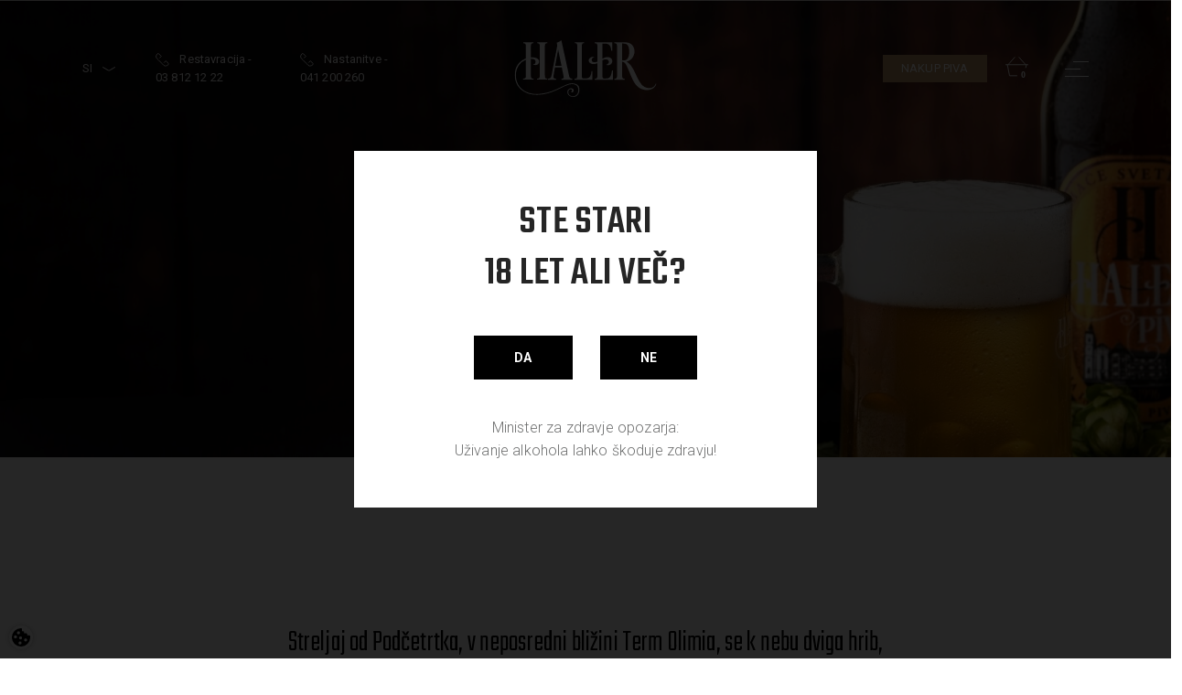

--- FILE ---
content_type: text/html; charset=utf-8
request_url: https://www.haler.si/o-domaciji
body_size: 63566
content:

<!DOCTYPE html>
<html lang="si">
<head>
  	<meta http-equiv="X-UA-Compatible" content="IE=edge">
    <meta charset="utf-8">
    <meta name="viewport" content="width=device-width, initial-scale=1.0">
	


	<!-- Site title -->
	<title>O domačiji | Domačija Haler Olimje</title>

	<!-- Meta data -->
	<meta name="keywords" content="domačija Haler, pivovarna haler, Haler, izlet v Podčetrtek">
	<meta name="description" content="Turistična ponudba domačije Haler, z lastno pivovarno in svojimi nastanitvenimi kapacitetami ter odlično kuhinjo, so pravi razlogi za izlet v Olimje blizu Podčetrka.">
	<link rel="canonical" href="https://www.haler.si/o-domaciji" />

	<!-- OG -->
	<meta property="og:site_name" content="O domačiji | Domačija Haler Olimje">
	<meta property="og:type" content="article">
	<meta property="og:url" content="https://www.haler.si/o-domaciji">
	<meta property="og:title" content="O domačiji">
	<meta property="fb:app_id" content="">
	<meta property="og:description" content="Turistična ponudba domačije Haler, z lastno pivovarno in svojimi nastanitvenimi kapacitetami ter odlično kuhinjo, so pravi razlogi za izlet v Olimje blizu Podčetrka.">
	<meta property="og:image" content="https://www.haler.si/assets/img/share.png">
	<meta property="og:image:type" content="image/png">

	<meta name="keywords" content="domačija Haler, pivovarna haler, Haler, izlet v Podčetrtek">
  	<meta name="description" content="Turistična ponudba domačije Haler, z lastno pivovarno in svojimi nastanitvenimi kapacitetami ter odlično kuhinjo, so pravi razlogi za izlet v Olimje blizu Podčetrka.">
	
	<meta http-equiv="x-dns-prefetch-control" content="on">
	<link rel="dns-prefetch" href="https://cdnjs.cloudflare.com/">
	<link rel="dns-prefetch" href="https://maps.googleapis.com/">
	
    <link rel="apple-touch-icon" sizes="180x180" href="/assets/img/favicon/favicon.svg">
	<link rel="icon" type="image/png" sizes="32x32" href="/assets/img/favicon/favicon.svg">
	<link rel="icon" type="image/png" sizes="16x16" href="/assets/img/favicon/favicon.png">
	
	
	<link rel="shortcut icon" href="assets/img/favicon.ico" type="image/x-icon">
	<link rel="icon" href="/assets/img/favicon.ico" type="image/x-icon">
	
	
	<script>
	  window.dataLayer = window.dataLayer || [];
	  function gtag(){dataLayer.push(arguments);}
	  gtag('consent', 'default', {
		'ad_storage': 'denied', // advertising
		'ad_user_data': 'denied', // advertising
		'ad_personalization': 'denied', // advertising
		'personalization_storage': 'denied',// advertising
		'analytics_storage': 'denied' //analytics
	  });
	</script>

	<!-- Global site tag (gtag.js) - Google Analytics -->
	<script async src="https://www.googletagmanager.com/gtag/js?id=G-QQDD84B835"></script>
	<script>
		window.dataLayer = window.dataLayer || [];
		function gtag(){dataLayer.push(arguments);}
		gtag('js', new Date());

		gtag('config', 'G-QQDD84B835');
	</script>
	
	
	<!-- CSS -->
	<link href="/assets/css/main.min.css" rel="stylesheet" />
	<script type="text/javascript" src="https://ajax.googleapis.com/ajax/libs/jquery/3.3.1/jquery.min.js"></script>
</head>
<body>
		

<!-- Template: Header -->

<header>
	<div class="navbar 
		" 
		id="navbar">
		<ul class="navbar-nav d-lg-flex d-none">
			<li class="nav-item" style="min-width:60px;">
				<span class="nav-link nav-link-lang ps-0">
					
						SI
					
					<img src="/assets/img/icons/ci-dropdown-lang.svg" alt="Izberite jezik" class="ms-1" />
					<ul class="lang-menu" style="min-width: 60px;">
						
								<li><a href="/en/our-homestead">English</a></li>
							
								<li><a href="/it/sull-agriturismo">Italian</a></li>
							
								<li><a href="/de/uber-uns">German</a></li>
							
					</ul>
				</span>
			</li>
			<li class="nav-item">
				<a class="nav-link" href="tel:00386 3 812 12 22">
					<img src="/assets/img/icons/ci-phone.svg" alt="00386 3 812 12 22" class="me-1"/>
					Restavracija - 03 812 12 22
				</a>
			</li>
			<li class="nav-item">
				<a class="nav-link"  href="tel:00386 41 200 260">
					<img src="/assets/img/icons/ci-phone.svg" alt="00386 41 200 260" class="me-1"/>
						Nastanitve - 041 200 260
				</a>
			</li>
		</ul>
		<div class="position-relative h-100 overflow-hidden">
			<div class="nav-brand nav-brand-primary">
				
				<a href="/" aria-label="Haler">
					<svg xmlns="http://www.w3.org/2000/svg" width="154.793" height="61.226" viewBox="0 0 154.793 61.226">
						<g id="Group_3314" data-name="Group 3314" transform="translate(-890.336 -48.8)">
							<g id="Group_3313" data-name="Group 3313" transform="translate(890.336 48.8)">
								<path id="Path_2385" data-name="Path 2385" d="M9.461,87.312c2.421,0,2.727,1.151,2.727,3.447v12.717c0,.347-.144.3-.413.419a20.213,20.213,0,0,0-6.258,3.949,17.982,17.982,0,0,0-1.783,2.016,16.753,16.753,0,0,0-2.59,4.772,22.156,22.156,0,0,0,.59,15.606,16.328,16.328,0,0,0,3.191,5A20.392,20.392,0,0,0,7.8,137.946a22.43,22.43,0,0,0,5.285,3.024,23.4,23.4,0,0,0,4.151,1.306,33.978,33.978,0,0,0,8,.663c6.293,0,13.9-2.1,19.644-4.677l8.341-3.882c2.281-1.143,6.093-2.97,9.367-2.97,3.663,0,6.76,2.076,6.76,5.823,0,2.161-.165,4.035-1.746,5.62a6.065,6.065,0,0,1-7.642.463c-2.288-1.824-1.965-6.32,1.087-6.32a1.332,1.332,0,0,1,1.141,2.213c-.25.289-.457.244-.786.4.955,1.429,2.965.706,2.965-1.664,0-1.041-1.419-2.021-2.491-2.021a3.905,3.905,0,0,0-3.324,1.186,4.272,4.272,0,0,0-.71,1.071,5.025,5.025,0,0,0,.713,4.877c2.222,2.73,7.63,3.1,10.046.2a10.292,10.292,0,0,0,1.341-2.1A9.642,9.642,0,0,0,70.647,137a6.057,6.057,0,0,0-4.2-5.775c-4.685-1.88-9.756.5-13.7,2.449-.348.171-.722.3-1.071.471l-7.391,3.409a55.461,55.461,0,0,1-9.119,3.1C29.842,141.76,24.509,142.7,19,141.7a22.794,22.794,0,0,1-6.3-1.89,18.7,18.7,0,0,1-4.99-3.2,19.367,19.367,0,0,1-2.587-2.756A21.844,21.844,0,0,1,3.1,130.42l-.783-1.948a21.5,21.5,0,0,1-.04-12.946,16.8,16.8,0,0,1,4.607-7.148l.969-.813c.181-.135.307-.2.494-.336l3.845-2.089v11.291c0,1.836.058,3.766,0,5.59-.077,2.582-.275,3.444-2.968,3.444v1.069H20.489c0-1.216.182-.931-1.036-1.1a2.079,2.079,0,0,1-1.078-.465c-1.118-1.086-.732-6.806-.732-8.538V104.071c.945.455,5.1-.318,5.1,3.21a2.46,2.46,0,0,1-2.727,2.615c.917,1.372,4.123,1.244,5.592-.1a3.86,3.86,0,0,0,1.048-3.109c0-2.931-4.672-4.16-7.114-4.16h-1.9c0-1.911-.244-12.656.279-13.983.413-1.045,1.345-1.231,2.45-1.231V86.243H9.461Z" transform="translate(0 -84.048)" fill="#fff" fill-rule="evenodd"/>
								<path id="Path_2386" data-name="Path 2386" d="M19.929,87.312c2.336,0,2.727.838,2.727,3.447,0,3.628.207,32.1-.213,33.423s-1.579,1.283-2.751,1.283v1.069H30.956v-1.069c-1.18,0-2.276-.1-2.565-1.47-.1-.486-.03-1.129-.112-1.67-.139-.918-.051-27.811-.051-31.091,0-3.005.2-3.922,2.727-3.922,0-.765.105-1.069-.356-1.069H19.929Z" transform="translate(4.71 -84.048)" fill="#fff" fill-rule="evenodd"/>
								<path id="Path_2387" data-name="Path 2387" d="M37.113,112.153H44.1L40.378,94.6Zm-7.761,14.924h8.672v-1.1c-3.757,0-2.835-2.493-2.331-5.03l1.232-7.213h7.45a8.846,8.846,0,0,0,.316,1.765c.129.664.235,1.05.367,1.714l1.4,6.932c.071,1.675-.88,1.833-2.45,1.833v1.1H55.734v-1.1c-2.285,0-3.026-1.311-3.41-3.193l-1.207-5.524c-.86-3.656-1.584-7.239-2.4-10.942L43.886,84.471a14.891,14.891,0,0,1-5.008,2.694,19.18,19.18,0,0,0,.461,2.6C39.5,90.9,36.288,106.454,36,107.906l-2.5,12.916c-.3,1.5-.5,3.418-1.667,4.451a4,4,0,0,1-2.476.7Z" transform="translate(7.021 -84.471)" fill="#fff" fill-rule="evenodd"/>
								<path id="Path_2388" data-name="Path 2388" d="M94.165,86.268h5.552c3.506.2,6.93,1.143,8.871,4.875a11.266,11.266,0,0,1,.322,9.31c-.119.291-.315.788-.466,1.083-1.281,2.486-4.47,5.264-7.255,5.5l.332.263c3.9,2.777,4.82,4.641,7.191,8.544.271.447.456.889.689,1.337,2.687,5.174,4.443,10.076,7.961,14.456,2.723,3.39,7.692,5.113,11.653,3.529a6.877,6.877,0,0,0,1.32-.7l.843-.708a9.259,9.259,0,0,0,1.8-2.732h.833a8.947,8.947,0,0,1-1.7,3.066c-.9,1.115-.54.542-1.183,1.2a6.147,6.147,0,0,1-1.3.96,10.414,10.414,0,0,1-5.145,1.575h-2.179c-.473-.03-.954-.079-1.434-.147a16.026,16.026,0,0,1-5.975-2.244,17.87,17.87,0,0,1-4.649-4.648c-2.445-3.472-4.514-8.706-6.089-12.63l-2.2-4.952c-1.087-2.353-2.623-5.926-5.636-5.926v10.143c0,1.5-.214,6.259.357,7.279a2.012,2.012,0,0,0,1.566.954c.341.195.488.126.929.126v.948H87.855l0-.928.735-.146a2,2,0,0,0,1.72-1c.639-1.181.4-6.26.4-7.713,0-3.041.125-25.939-.048-27.159-.146-1.037-.071-1.433-.748-1.994a3.369,3.369,0,0,0-2.179-.441V86.268h6.429Zm4.405,19.57H96.307V87.582c2.926,0,4.787.176,6.193,2.144,2.087,2.921,1.955,10.185.288,13.182-.895,1.607-2.13,2.931-4.218,2.931" transform="translate(20.985 -84.041)" fill="#fff" fill-rule="evenodd"/>
								<path id="Path_2389" data-name="Path 2389" d="M70.84,102.736c.128-.062.125-.047.25-.1.1-.047.121.047.169-.087.014-.038.057-.03.083-.048a4.327,4.327,0,0,0-6.086,2.673v1.31a3.956,3.956,0,0,0,.322.945c1.265,2.612,5.268,2.709,7.879,1.86a5.238,5.238,0,0,1,1.2-.343c0,4.59.1,10.051-.12,14.557a2.514,2.514,0,0,1-.742,1.762,3.467,3.467,0,0,1-2.114.387v1.074h20V116.585h-.953l-.238.668c-.152.38-.259,1.545-.366,2.062-.463,2.253-1.348,5.019-3.755,5.782a18.692,18.692,0,0,1-4.446.307c-.8-.058-1.31-.181-1.548-.836-.333-.917-.124-16.491-.124-18.968a2.79,2.79,0,0,0,.68-.273c1.71-.734,4.293-1,5.6.418,1.218,1.315.809,3.917-2.237,4.628.917,1.255,5.674.938,6.485-2.808a4.263,4.263,0,0,0-.415-3.037c-1.456-2.586-5.4-2.724-7.772-1.709-.419.18-.781.361-1.213.574s-.735.446-1.131.656V87.7c2.207,0,4.337-.276,6.154.632,1.679.84,2.359,2.244,2.91,4.124a12.5,12.5,0,0,1,.377,1.891c.164,1.264-.16,1.109,1.274,1.109V86.268H71.685v1.074c2.409,0,2.793.529,2.97,2.751.134,1.683.006,3.972.006,5.721v11.456c-1.276.3-4.526,1.136-5.673-.4a2.551,2.551,0,0,1,1.851-4.135" transform="translate(15.609 -84.041)" fill="#fff" fill-rule="evenodd"/>
								<path id="Path_2390" data-name="Path 2390" d="M52.978,87.245c1.487,0,2.6.252,2.6,2.171v33.975c0,2.3-1.482,2.171-2.815,2.171v1.084H72.253v-9.335h-.974a14.859,14.859,0,0,1-1.444,5.5c-1.516,2.865-4.644,2.424-7.761,2.424-1.253,0-1.409-1.416-1.409-2.388V90.936a10.849,10.849,0,0,1,.249-2.573c.359-1.036,1.2-1.118,2.134-1.118v-.976H52.978Z" transform="translate(12.62 -84.04)" fill="#fff" fill-rule="evenodd"/>
							</g>
						</g>
					</svg>

					<!-- <img src="/assets/img/logo.svg" alt="Domačija Haler" class="svg"/> -->
				</a>
				
			</div>
			<div class="nav-brand nav-brand-secondary">
				
				<a href="/" aria-label="Haler">
					<svg id="Group_3315" data-name="Group 3315" xmlns="http://www.w3.org/2000/svg" width="65.809" height="63.835" viewBox="0 0 65.809 63.835">
						<g id="Group_3309" data-name="Group 3309">
							<path id="Path_2328" data-name="Path 2328" d="M34.647,25.429c2.256,0,2.54,1.124,2.54,3.366v12.42c0,.338-.133.289-.385.409a18.726,18.726,0,0,0-5.829,3.857,17.21,17.21,0,0,0-1.661,1.969A16.6,16.6,0,0,0,26.9,52.111a22.6,22.6,0,0,0,.55,15.24,16,16,0,0,0,2.973,4.885A19.3,19.3,0,0,0,33.1,74.878a20.667,20.667,0,0,0,4.923,2.952,21.032,21.032,0,0,0,3.867,1.276,30.245,30.245,0,0,0,7.448.647c5.861,0,12.945-2.052,18.3-4.567l7.77-3.791c2.125-1.116,5.676-2.9,8.726-2.9,3.413,0,6.3,2.027,6.3,5.688,0,2.11-.153,3.94-1.626,5.488a5.452,5.452,0,0,1-7.119.452c-2.13-1.781-1.83-6.172,1.013-6.172a1.3,1.3,0,0,1,1.062,2.162c-.233.282-.425.238-.731.392.89,1.4,2.761.69,2.761-1.625,0-1.016-1.322-1.973-2.319-1.973a3.547,3.547,0,0,0-3.1,1.157,4.224,4.224,0,0,0-.661,1.047,5.1,5.1,0,0,0,.663,4.761c2.07,2.667,7.107,3.027,9.359.2a10.136,10.136,0,0,0,1.248-2.055,9.8,9.8,0,0,0,.661-4.065,5.893,5.893,0,0,0-3.912-5.639c-4.364-1.835-9.088.488-12.766,2.391-.325.167-.672.292-1,.461L67.083,74.49a49.967,49.967,0,0,1-8.495,3.029c-4.958,1.084-9.925,2-15.059,1.024A20.494,20.494,0,0,1,37.664,76.7a17.3,17.3,0,0,1-4.649-3.124,18.612,18.612,0,0,1-2.41-2.69,21.465,21.465,0,0,1-1.888-3.356l-.73-1.9a21.968,21.968,0,0,1-.037-12.643A16.508,16.508,0,0,1,32.243,46l.9-.793c.168-.134.287-.2.461-.329l3.581-2.04V53.868c0,1.794.055,3.678,0,5.459-.071,2.522-.256,3.362-2.765,3.362v1.045H44.92c0-1.187.169-.91-.966-1.075a1.9,1.9,0,0,1-1-.454c-1.041-1.059-.681-6.646-.681-8.337V41.8c.881.444,4.75-.311,4.75,3.134a2.345,2.345,0,0,1-2.541,2.554c.854,1.34,3.841,1.214,5.209-.1a3.878,3.878,0,0,0,.977-3.036c0-2.863-4.352-4.063-6.627-4.063H42.268c0-1.867-.229-12.359.26-13.656.384-1.02,1.252-1.2,2.281-1.2V24.384H34.647Z" transform="translate(-25.834 -24.384)" fill="#fff" fill-rule="evenodd"/>
							<path id="Path_2329" data-name="Path 2329" d="M61.345,25.429c2.175,0,2.54.818,2.54,3.366,0,3.544.193,31.347-.2,32.642s-1.471,1.253-2.563,1.253v1.045H71.618V62.689c-1.1,0-2.122-.1-2.39-1.436-.095-.473-.028-1.1-.1-1.631-.129-.9-.047-27.16-.047-30.364,0-2.935.184-3.83,2.541-3.83,0-.747.1-1.045-.332-1.045H61.345Z" transform="translate(-38.393 -24.384)" fill="#fff" fill-rule="evenodd"/>
							<path id="Path_2333" data-name="Path 2333" d="M96.688,118.627c.083-.07.043.071.071-.2a.886.886,0,0,0-.028-.3c-.079-.142-.325-.089-.526-.089.177.106.254.07.483.069Z" transform="translate(-50.878 -54.792)" fill="#fff" fill-rule="evenodd"/>
							<path id="Path_2334" data-name="Path 2334" d="M85.623,111.062l.124-.364h.5c-.07-.093.064-.042-.186-.074-.01,0-.29.009-.3.011-.133.048-.137.143-.137.426" transform="translate(-47.112 -52.387)" fill="#fff" fill-rule="evenodd"/>
							<path id="Path_2335" data-name="Path 2335" d="M87.793,118.631v-.506l.383-.08h-.445a1.059,1.059,0,0,0,.061.585" transform="translate(-47.86 -54.797)" fill="#fff" fill-rule="evenodd"/>
							<path id="Path_2338" data-name="Path 2338" d="M69.762,99.494h.316l-.055-.13c-.014.01-.036.005-.043.026-.024.073-.035.022-.088.047s-.064.023-.13.057" transform="translate(-41.467 -48.73)" fill="#fff" fill-rule="evenodd"/>
						</g>
					</svg>

					<!-- <img src="/assets/img/logo-small.svg" alt="Domačija Haler"/> -->
				</a>
				
			</div>
		</div>
		<ul class="navbar-nav navbar-nav-right justify-content-end">
			<li class="nav-item">
				<a class="nav-link btn btn-brand" style="white-space: nowrap;" href="https://pivovarna.haler.si">
					Nakup piva
				</a>
			</li>
			

<li class="nav-item" id="basket-blink">
	<a class="nav-link" href="/trgovina/kosarica" aria-label="Košarica">
		<svg xmlns="http://www.w3.org/2000/svg" width="25.503" height="26.371" viewBox="0 0 25.503 26.371">
			<g id="Group_615" data-name="Group 615" transform="translate(-1763.5 -67.629)">
				<text id="_5" data-name="5" transform="translate(1781 91)" fill="#fff" font-size="10px" font-family="OpenSans-Semibold, Open Sans" font-weight="600" letter-spacing="0.1em"><tspan x="0" y="0">0</tspan></text>
				<path id="Path_356" data-name="Path 356" d="M24.224,15.4l.646-3.23m-21.208,0L6.092,24.419h8.16M11.8,4,4.478,12.168M16.7,4l7.351,8.168M2,12.168H26.5" transform="translate(1762 64.335)" fill="none" stroke="#fff" stroke-linecap="round" stroke-linejoin="round" stroke-width="1"/>
			</g>
		</svg>
	</a>
</li>

			<li class="nav-item">
				<span class="nav-link hamburger-item pe-0" id="hamburger-item">
					<button aria-label="Odpri meni" type="button" class="hamburger main-hamburger px-0 d-flex align-items-center" id="main-hamburger">
						<div class="hamburger-box">
							<span class="hamburger-inner"></span>
							<span class="hamburger-inner"></span>
							<span class="hamburger-inner"></span>
						</div>
					</button>
				</span>
			</li>
		</ul>
	</div>
</header>
<div class="main-menu" id="main-overlay">
	<div class="container">
		<div class="row">
			<div class="col-12 pb-sm-5 pb-4 pt-sm-0 pt-5">
				
				<ul class="main-lang-menu">
					
						<li><a class="fw-700" href="/">SI</a></li>
						
					
							<li><a class="fw-300" href="/en/our-homestead">EN</a></li>
						
							<li><a class="fw-300" href="/it/sull-agriturismo">IT</a></li>
						
							<li><a class="fw-300" href="/de/uber-uns">DE</a></li>
						
				</ul>
				
			</div>
			<div class="col-sm-6">
				
							<div class="menu-item-wrapper">
								<a href="/o-domaciji" class="menu-item active" target="">O domačiji</a>
							</div>
						
							<div class="menu-item-wrapper">
								<a href="/restavracija" class="menu-item " target="">Restavracija</a>
							</div>
						
							<div class="menu-item-wrapper">
								<a href="/pivovarna" class="menu-item " target="">Pivovarna</a>
							</div>
						
							<div class="menu-item-wrapper">
								<a href="/nastanitve" class="menu-item " target="">Nastanitve</a>
							</div>
						
							<div class="menu-item-wrapper">
								<a href="/dozivetja" class="menu-item " target="">Doživetja</a>
							</div>
						
			</div>
			<div class="col-sm-6">
				
							<div class="menu-item-wrapper">
								<a href="/kontakt" class="menu-item  " target="">Kontakt</a>
							</div>
						
							<div class="menu-item-wrapper">
								<a href="/darilni-boni" class="menu-item  " target="">Darilni boni</a>
							</div>
						
							<div class="menu-item-wrapper">
								<a href="/piskotki" class="menu-item menu-item-sm " target="">Piškotki</a>
							</div>
						
							<div class="menu-item-wrapper">
								<a href="/pogoji-poslovanja" class="menu-item menu-item-sm " target="">Pogoji poslovanja</a>
							</div>
						
			</div>
		</div>
	</div>
</div>

<!-- Template: Content -->

<!-- ID: 149; Base > Age restriction -->
<div id="backdrop-overlay"></div>
<div class="age-restriction" id="age-restriction">
	<div class="container h-100">
		<div class="row h-100">
			<div class="col-xxl-8 col-xl-10 mx-auto d-flex align-items-center justify-content-center">
				<div class="age-restriction-wrapper">
					<h1 class="pb-0 text-uppercase">Ste stari<br class="d-md-block d-none"> 18 let ali več?</h1>
					<p id="age-error" class="c-danger pt-3" style="display: none">Ta stran je na voljo samo starejšim od 18 let.</p>
					<div class="d-flex flex-sm-row flex-column justify-content-center mt-sm-3 mb-sm-3 mb-2 mt-2">
						<a href="javascript: void(0)" class="btn btn-black text-uppercase" onclick="ageSubmit(true);">DA</a>
						<a href="javascript: void(0)" class="btn btn-black text-uppercase mt-sm-0 mt-1" onclick="ageSubmit(false);">NE</a>
					</div>
					<p class="my-0 fw-300">Minister za zdravje opozarja: <br/>
                        Uživanje alkohola lahko škoduje zdravju!</p>
				</div>
			</div> 
		</div>
	</div>
</div>

<!-- ID: 150; Cover -> Cover subpage -->

<div class="cover cover-sub" style="background-image: url(/assets/img/cover/cover-o-nas.jpg)">
	<h1 class="lead" data-aos="reveal">O domačiji</h1>
</div>

<!-- ID: 179; Cover > Short introduction -->
<section class="content-lead">
	<div class="container">
		<div class="row">
			<div class="col-lg-8 col-md-10 mx-auto text-center">
				<span data-aos="line-reveal"></span>
				
				<p class="lead">Streljaj od Podčetrtka, v neposredni bližini Term Olimia, se k nebu dviga hrib, imenovan Olimska gora. Ob vznožju se razprostira dolina in v njej leži majhen kraj Olimje. V tem prelepem domačem okolju se nahaja na&scaron;a domačija, ki deluje že vse od leta 1996. Domačija je približno 3 km oddaljena od znanega kopali&scaron;ča Terme Olimia ter 1 km od znamenitega samostana Olimje.<br /><br /> <b>Na na&scaron;i domačiji vam nudimo:</b> <br />Lastno domače pivo <br />Pester izbor jedi <br />Nočitve</p>
				<span data-aos="line-reveal"></span>
				
			</div>
		</div>
	</div>
</section>

<section class="pb-content">
	<div class="container">
		<div class="row">
			<div class="col-12">
				<div class="image-with-text" style="background-image: url(/assets/img/o-nas/o-nas.jpg);">
					
						<h1 class="pb-0 c-white"></h1>
					
				</div>
			</div>
		</div>
	</div>
</section>

<!-- Template: Content END -->

<!-- ID: 158; Contact -> Contact form -->
<section class="pb-xl-content2x pt-xl-content2x bg-brand-secondary" id="contact-us">
	<div class="row h-100">
		<div class="col-xl-6 h-auto px-0 order-xl-1 order-2">
			<img class="object-cover contact-form-img" src="/assets/img/vstopite-v-stik-z-nami.jpg" alt="VSTOPITE V STIK Z NAMI" /> 
		</div>
		<div class="col-xl-6 h-100 px-0 d-flex align-items-center order-xl-2 order-1 pt-xl-0 pt-sm-5 pt-4 pb-xl-0 pb-sm-5 pb-4">
			<div class="container">
				<div class="row">
					<div class="col-xxl-6 col-lg-9 col-md-10 offset-xxl-2 offset-xl-1">
						<hr class="line" />
						<h2 class="c-white">Kontaktirajte nas</h2>
						<p class="c-white">
							Za dodatne informacije smo z veseljem na voljo. Prosimo vas, da vstopite v stik z nami. Odgovorili vam bomo v najkrajšem možnem času.
						</p>
						<form class="pt-sm-3 pt-2" id="frmContactForm" onsubmit="return false;" data-event="init" data-event-param="##" spellcheck="false">
							<input type="hidden" name="Language" value="si" />
							<input type="hidden" name="Code" value="CONTACT_US" />
							<div class="mb-1">
								<input type="hidden" name="Properties[0].Code" value="CONTACT_NAME" />
								<input type="text" class="form-control" name="Properties[0].Value" required="" data-val="true" placeholder="Ime" />
							</div>
							<div class="mb-1">
								<input type="hidden" name="Properties[1].Code" value="CONTACT_SURNAME" />
								<input type="text" class="form-control" name="Properties[1].Value" required="" data-val="true" placeholder="Priimek" />
							</div>
							<div class="mb-1">
								<input type="text" class="form-control" name="Email" required="" data-val="true" placeholder="E-mail" />
							</div>
							<div class="mb-sm-4 mb-2">
								<input type="hidden" name="Properties[2].Code" value="CONTACT_PHONE" />
								<input type="text" class="form-control" name="Properties[2].Value" required="" data-val="true" placeholder="Telefonska št." />
							</div>
							<div class="mb-2">
								<textarea class="form-control" name="Comment" rows="3" placeholder="Sporočilo"></textarea>
							</div>
							<div class="mb-2">
								<div class="form-check">
									<input type="checkbox" class="form-check-input" id="terms-and-conditions-contact" onclick="javascript: AgreeWithTermsContactForm()" />
									<label class="form-check-label" for="terms-and-conditions-contact">
										S to potrditvijo soglašam z obdelavo mojih osebnih podatkov in s pogoji poslovanja.
									</label>
								</div>
							</div>
							<div class="pt-1 d-flex">
								<div class="contact-form-subscribe-wrapper" data-bs-toggle="tooltip" data-bs-placement="top" title="Pred oddajo sporočila se morate strinjati z obdelavo osebnih podatkov in pogoji poslovanja.">
									<button type="submit" class="btn btn-brand" id="contact-form-subscribe" disabled="" onclick="javascript:site.contactForm.save('frmContactForm'); return false;">Pošljite</button>
								</div>
							</div>
						</form>
					</div>
				</div>
			</div>
		</div>
	</div>
</section>

<script>
	function AgreeWithTermsContactForm() {
		if (document.getElementById("terms-and-conditions-contact").checked == true) {
			document.getElementById("contact-form-subscribe").disabled = false;
			$('.contact-form-subscribe-wrapper').tooltip("dispose");
		} else {
			document.getElementById("contact-form-subscribe").disabled = true;
			$('.contact-form-subscribe-wrapper').tooltip();
		}
	}
</script>

<footer>
	<div class="row pb-4">
		<div class="col-xxl-6 col-xl-7 col-lg-8 col-md-10">
			<div class="row">
				<div class="col-sm-4 col-6">
					<a href="/sofinanciranje">
						<img class="mw-100" src="/Data/File/EU/SPS.png" alt="Slovenski podjetniški sklad" style="max-height: 90px">
					</a>
				</div>
				<div class="col-sm-4 col-6">
					<a href="/sofinanciranje">
						<img class="mw-100" src="/Data/File/EU/eszr.png" alt="Evropskega sklada za regionalni razvoj" style="max-height: 65px">
					</a>
				</div>
				<div class="col-sm-4 pt-sm-0 pt-2">
					<a href="/sofinanciranje">
						<img class="mw-100" src="/Data/File/EU/MGRT.png" alt="Ministrstvo za gospodarski razvoj in tehnologijo" style="max-height: 56px">
					</a>
				</div>
				<div class="col-12">
					<p class="xs pt-2">
						Vavčer za digitalni marketing, naložba izdelava spletne strani, spletne trgovine, rezervacijske platforme in mobilne aplikacije sofinancirata Republika Slovenija in Evropska unija iz Evropskega sklada za regionalni razvoj (<a href="http://www.eu-skladi.si/" target="_blank">http://www.eu-skladi.si/</a>).
					</p>
				</div>
			</div>
		</div>
	</div>
	<div class="row pb-4">
		<div class="col-sm-6 col-lg-3 col-xxl-2">
			<h3 class="c-white pb-1">Naslov</h3>
			<p class="c-white mt-6 md"><span class="fw-bold">GOSTINSTVO, HALER D.O.O.</span><br>Olimje 6<br>3254 Podčetrtek<br>Slovenija</p>
		</div>
		<div class="col-sm-6 col-lg-3 mt-sm-0 mt-2">
			<h3 class="c-white pb-1">Kontakt</h3>
			<p class="md">
				<span class="c-white">Informacije:</span>
				<a href="mailto: info@haler.si" class="anchor md anchor--white --no-line"> info@haler.si </a>
			</p>
			<!--
			<p class="md">
				<span class="c-white">Rezervacije:</span>
				<a href="mailto: rezervacije@haler.si" class="anchor md anchor--white --no-line"> rezervacije@haler.si </a>
			</p>
			-->
			<p class="md">
				<span class="c-white">Tel. Nastanitve:</span>
				<a href="tel: +386 (041) 200 260" class="anchor md anchor--white --no-line"> +386 (041) 200 260 </a>
			</p>
			<p class="md">
				<span class="c-white">Tel. Restavracija:</span>
				<a href="tel: +386 (03) 812 12 22" class="anchor md anchor--white --no-line"> +386 (03) 812 12 22 </a>
			</p>
		</div>
		<div class="col-sm-6 col-lg-3 mt-lg-0 mt-2">
			<h3 class="c-white pb-1">Delovni čas restavracije</h3>
			<div class="row mt-6">
				<div class="col-auto">
					<p class="c-white md">ponedeljek</p>
					<p class="c-white md">torek - četrtek</p>
					<p class="c-white md">petek - sobota</p>
					<p class="c-white md">nedelja</p>
				</div>
				<div class="col">
					<p class="c-white md">ZAPRTO</p>
					<p class="c-white md">10.00 - 21.00 (31.12. 10.00-18.00)</p>
					<p class="c-white md">10.00 - 22.00</p>
					<p class="c-white md">10.00 - 20.00 </p>
				</div>
			</div>
		</div>
		
		
		
	</div>
	<div class="row align-items-xxl-end align-items-center">
		<div class="col-xl-6 d-flex flex-column justify-content-between">
			<ul>
				
							<li>
								<a href="/sofinanciranje" class="anchor anchor-white text-uppercase" target="">Sofinanciranje</a>
							</li>
						
							<li>
								<a href="/piskotki" class="anchor anchor-white text-uppercase" target="">Piškotki</a>
							</li>
						
							<li>
								<a href="/pogoji-poslovanja" class="anchor anchor-white text-uppercase" target="">Pogoji poslovanja</a>
							</li>
						
				<li>
					<a href="https://www.facebook.com/domacija.haler" target="_blank" rel=noopener>
						<svg id="Group_231" data-name="Group 231" xmlns="http://www.w3.org/2000/svg" width="7.803" height="16.724" viewBox="0 0 7.803 16.724">
							<g id="Group_232" data-name="Group 232" transform="translate(0 0)">
								<g id="Group_231-2" data-name="Group 231">
									<path id="Path_141" data-name="Path 141" d="M-.25-.805H-3.708V-9.169h-1.73V-12.05h1.73v-1.729c0-2.352.975-3.75,3.747-3.75h2.31v2.883H.9c-1.078,0-1.15.4-1.15,1.153l0,1.443H2.365L2.059-9.169H-.25Z" transform="translate(5.438 17.529)"fill="#fff"></path>
								</g>
							</g>
						</svg>
					</a>
				</li>
				<li>
					<a href="https://www.instagram.com/domacija.haler/" target="_blank" rel=noopener>
						<svg id="Group_2551" data-name="Group 2551" xmlns="http://www.w3.org/2000/svg" width="17.744" height="17.744" viewBox="0 0 17.744 17.744">
							<path id="Path_399" data-name="Path 399" d="M23.145,557H15.973a5.292,5.292,0,0,0-5.286,5.286v7.171a5.292,5.292,0,0,0,5.286,5.286h7.171a5.292,5.292,0,0,0,5.286-5.286v-7.171A5.292,5.292,0,0,0,23.145,557Zm3.5,12.458a3.5,3.5,0,0,1-3.5,3.5H15.973a3.5,3.5,0,0,1-3.5-3.5v-7.171a3.5,3.5,0,0,1,3.5-3.5h7.171a3.5,3.5,0,0,1,3.5,3.5v7.171Z" transform="translate(-10.687 -557)" fill="#fff"></path>
							<path id="Path_400" data-name="Path 400" d="M21.318,563.042a4.589,4.589,0,1,0,4.589,4.589A4.595,4.595,0,0,0,21.318,563.042Zm0,7.393a2.8,2.8,0,1,1,2.8-2.8A2.8,2.8,0,0,1,21.318,570.435Z" transform="translate(-12.447 -558.76)" fill="#fff"></path>
							<circle id="Ellipse_19" data-name="Ellipse 19" cx="1.1" cy="1.1" r="1.1" transform="translate(12.37 3.217)" fill="#fff"></circle>
						</svg>
					</a>
				</li>
			</ul>
		</div>
		
		<div class="col-xl-6 pt-xl-0 pt-2">
			<div class="container container-xl">
				<div class="row">
					<div class="col-xxl-10 col-md-11 offset-xxl-2 offset-xl-1">
						<p class="xs">
							© 2022 haler.si / Izdelava: <a class="anchor anchor-white xs" href="https://www.tritim.si/" target="_blank" rel=noopener>TriTim spletna agencija</a>
						</p>
					</div>
				</div>
			</div>
		</div>
	</div>
</footer>

<!-- ID: 8; Base > Cookies -->


<link href="https://cdn.jsdelivr.net/gh/orestbida/cookieconsent@3.1.0/dist/cookieconsent.css" rel="stylesheet"> 
<style>
  :root {
    --cc-font-family: inherit;
    --cc-font-size: 14px;
    --cc-bg: #fff;
    --cc-secondary-color: #595757;
    --cc-z-index: 2147483647;
    --cc-text: #595757;
    --cc-border-radius: 8px;
    --cc-btn-primary-bg: #ba9466;
    --cc-btn-primary-color: #fff;
    --cc-btn-primary-hover-bg: #000;
    --cc-btn-primary-hover-color: #fff;
    --cc-btn-secondary-bg: #ddd;
    --cc-btn-secondary-color: #595757;
    --cc-btn-secondary-hover-bg: #ddd;
    --cc-btn-secondary-hover-color: #595757;
    --cc-btn-border-radius: 0px;
    --cc-toggle-on-bg: #ba9466;
    --cc-toggle-bg-readonly: #ba9466;
    --cc-overlay-bg: #040608bb;
  }
 #cc-main button {
    text-transform: uppercase;
  }
  #cc-main .pm__btn {
    font-size: 15px;
    border-radius: 0;
  }
  #cc-main .cm__btn {
    -webkit-border-radius: 50px;
    border-radius: 0;
  }
  #cc-main .pm__close-btn {
    background: 0 0;
    border-color: transparent;
  }
  #cc-main .pm__close-btn svg {
    -webkit-transform: scale(0.7);
    -moz-transform: scale(0.7);
    -ms-transform: scale(0.7);
    -o-transform: scale(0.7);
    transform: scale(0.7);
  }
  #cc-main .pm__close-btn:hover {
    background: 0 0;
    border-color: transparent;
  }
  #cc-main .toggle__icon-off svg,
  #cc-main .toggle__icon-on svg {
    vertical-align: baseline;
  }
  .cookies-settings {
    position: fixed;
    display: -webkit-box;
    display: -webkit-flex;
    display: -moz-box;
    display: -ms-flexbox;
    display: flex;
    -webkit-box-orient: vertical;
    -webkit-box-direction: normal;
    -webkit-flex-direction: column;
    -moz-box-orient: vertical;
    -moz-box-direction: normal;
    -ms-flex-direction: column;
    flex-direction: column;
    gap: 1rem;
    padding: 1rem;
    bottom: 10px;
    left: 10px;
    opacity: 1;
    width: 400px;
    height: auto;
    -webkit-border-radius: 0.5rem;
    -moz-border-radius: 0.5rem;
    border-radius: 0.5rem;
    background: center/0 no-repeat
        url("data:image/svg+xml,%3Csvg xmlns='http://www.w3.org/2000/svg' xmlns:xlink='http://www.w3.org/1999/xlink' version='1.1' width='24' height='24' viewBox='0 0 18 18'%3E%3Cg%3E%3Cpath d='M9,0 A9,9 0 0 0 0,9 A9,9 0 0 0 9,18 A9,9 0 0 0 18,9 C18,8.5 17.959999084472656,8 17.8700008392334,7.5 C17.600000381469727,7 17,7 17,7 H15 V6 C15,5 14,5 14,5 H12 V4 C12,3 11,3 11,3 H10 V1 C10,0 9,0 9,0 M6.5,3 A1.5,1.5 0 0 1 8,4.5 A1.5,1.5 0 0 1 6.5,6 A1.5,1.5 0 0 1 5,4.5 A1.5,1.5 0 0 1 6.5,3 M3.5,7 A1.5,1.5 0 0 1 5,8.5 A1.5,1.5 0 0 1 3.5,10 A1.5,1.5 0 0 1 2,8.5 A1.5,1.5 0 0 1 3.5,7 M8.5,8 A1.5,1.5 0 0 1 10,9.5 A1.5,1.5 0 0 1 8.5,11 A1.5,1.5 0 0 1 7,9.5 A1.5,1.5 0 0 1 8.5,8 M13.5,10 A1.5,1.5 0 0 1 15,11.5 A1.5,1.5 0 0 1 13.5,13 H13.5 A1.5,1.5 0 0 1 12,11.5 H12 A1.5,1.5 0 0 1 13.5,10 M8,13 A1.5,1.5 0 0 1 9.5,14.5 A1.5,1.5 0 0 1 8,16 A1.5,1.5 0 0 1 6.5,14.5 A1.5,1.5 0 0 1 8,13 z' id='svg_1' class=''/%3E%3C/g%3E%3C/svg%3E"),
      #fff;
    max-height: -webkit-calc(330px + var(--max-height));
    max-height: -moz-calc(330px + var(--max-height));
    max-height: calc(330px + var(--max-height));
    -webkit-transition: width 0.3s ease-out, max-height 0.3s ease-out,
      -webkit-border-radius 0.3s ease-out !important;
    transition: width 0.3s ease-out, max-height 0.3s ease-out,
      -webkit-border-radius 0.3s ease-out !important;
    -o-transition: width 0.3s ease-out, max-height 0.3s ease-out,
      border-radius 0.3s ease-out !important;
    -moz-transition: width 0.3s ease-out, max-height 0.3s ease-out,
      border-radius 0.3s ease-out, -moz-border-radius 0.3s ease-out !important;
    transition: width 0.3s ease-out, max-height 0.3s ease-out,
      border-radius 0.3s ease-out !important;
    transition: width 0.3s ease-out, max-height 0.3s ease-out,
      border-radius 0.3s ease-out, -webkit-border-radius 0.3s ease-out,
      -moz-border-radius 0.3s ease-out !important;
    z-index: 9999;
    cursor: auto;
    cursor: auto;
  }
  @media (max-width: 575.98px) {
    .cookies-settings {
      width: -webkit-calc(100% - 2rem);
      width: -moz-calc(100% - 2rem);
      width: calc(100% - 2rem);
      max-height: -webkit-calc(375px + var(--max-height));
      max-height: -moz-calc(375px + var(--max-height));
      max-height: calc(375px + var(--max-height));
    }
  }
  @media (max-width: 399.98px) {
    .cookies-settings {
      width: -webkit-calc(100% - 1rem);
      width: -moz-calc(100% - 1rem);
      width: calc(100% - 1rem);
      bottom: 0.5rem;
      left: 0.5rem;
    }
  }
	.cookies-settings p,
	.cookies-settings a,
	.cookies-settings li,
	.cookies-settings span{
	font-size: 15px;
	}
  .cookies-settings .mb-2 {
	  margin-bottom: 0.75rem !important;
	}
  .cookies-settings .pb-2 {
	  margin-bottom: 0.75rem !important;
	}
   .cookies-settings .gap-2 {
	 gap: 0.75rem !important;
   }
  .cookies-settings.active {
    -webkit-box-shadow: 0 2px 6px 2px rgba(0, 0, 0, 0.2);
    -moz-box-shadow: 0 2px 6px 2px rgba(0, 0, 0, 0.2);
    box-shadow: 0 2px 6px 2px rgba(0, 0, 0, 0.2);
  }
  .cookies-settings .content,
  .cookies-settings .footer,
  .cookies-settings .header {
    opacity: 1;
    -webkit-transition: opacity 0.3s 0.3s ease-out;
    -o-transition: opacity 0.3s 0.3s ease-out;
    -moz-transition: opacity 0.3s 0.3s ease-out;
    transition: opacity 0.3s 0.3s ease-out;
  }
  .cookies-settings:not(.active) {
    padding: 0;
    width: 26px !important;
    max-height: 26px !important;
    background: center/20px no-repeat
        url("data:image/svg+xml,%3Csvg xmlns='http://www.w3.org/2000/svg' xmlns:xlink='http://www.w3.org/1999/xlink' version='1.1' width='24' height='24' viewBox='0 0 18 18'%3E%3Cg%3E%3Cpath d='M9,0 A9,9 0 0 0 0,9 A9,9 0 0 0 9,18 A9,9 0 0 0 18,9 C18,8.5 17.959999084472656,8 17.8700008392334,7.5 C17.600000381469727,7 17,7 17,7 H15 V6 C15,5 14,5 14,5 H12 V4 C12,3 11,3 11,3 H10 V1 C10,0 9,0 9,0 M6.5,3 A1.5,1.5 0 0 1 8,4.5 A1.5,1.5 0 0 1 6.5,6 A1.5,1.5 0 0 1 5,4.5 A1.5,1.5 0 0 1 6.5,3 M3.5,7 A1.5,1.5 0 0 1 5,8.5 A1.5,1.5 0 0 1 3.5,10 A1.5,1.5 0 0 1 2,8.5 A1.5,1.5 0 0 1 3.5,7 M8.5,8 A1.5,1.5 0 0 1 10,9.5 A1.5,1.5 0 0 1 8.5,11 A1.5,1.5 0 0 1 7,9.5 A1.5,1.5 0 0 1 8.5,8 M13.5,10 A1.5,1.5 0 0 1 15,11.5 A1.5,1.5 0 0 1 13.5,13 H13.5 A1.5,1.5 0 0 1 12,11.5 H12 A1.5,1.5 0 0 1 13.5,10 M8,13 A1.5,1.5 0 0 1 9.5,14.5 A1.5,1.5 0 0 1 8,16 A1.5,1.5 0 0 1 6.5,14.5 A1.5,1.5 0 0 1 8,13 z' id='svg_1' class=''/%3E%3C/g%3E%3C/svg%3E"),
      #fff;
    -webkit-border-radius: 50%;
    -moz-border-radius: 50%;
    border-radius: 50%;
    -webkit-transition: width 0.3s ease-out, max-height 0.3s ease-out,
      background 0.3s 0.4s ease-out, opacity 0.3s 0.4s linear,
      -webkit-border-radius 0.3s ease-out, -webkit-transform 0.3s 0.4s linear !important;
    transition: width 0.3s ease-out, max-height 0.3s ease-out,
      background 0.3s 0.4s ease-out, opacity 0.3s 0.4s linear,
      -webkit-border-radius 0.3s ease-out, -webkit-transform 0.3s 0.4s linear !important;
    -o-transition: width 0.3s ease-out, max-height 0.3s ease-out,
      border-radius 0.3s ease-out, background 0.3s 0.4s ease-out,
      opacity 0.3s 0.4s linear, -o-transform 0.3s 0.4s linear !important;
    -moz-transition: width 0.3s ease-out, max-height 0.3s ease-out,
      border-radius 0.3s ease-out, background 0.3s 0.4s ease-out,
      opacity 0.3s 0.4s linear, transform 0.3s 0.4s linear,
      -moz-border-radius 0.3s ease-out, -moz-transform 0.3s 0.4s linear !important;
    transition: width 0.3s ease-out, max-height 0.3s ease-out,
      border-radius 0.3s ease-out, background 0.3s 0.4s ease-out,
      opacity 0.3s 0.4s linear, transform 0.3s 0.4s linear !important;
    transition: width 0.3s ease-out, max-height 0.3s ease-out,
      border-radius 0.3s ease-out, background 0.3s 0.4s ease-out,
      opacity 0.3s 0.4s linear, transform 0.3s 0.4s linear,
      -webkit-border-radius 0.3s ease-out, -moz-border-radius 0.3s ease-out,
      -webkit-transform 0.3s 0.4s linear, -moz-transform 0.3s 0.4s linear,
      -o-transform 0.3s 0.4s linear !important;
    -webkit-box-shadow: 0 0 5px 0 rgba(0, 0, 0, 0.25);
    -moz-box-shadow: 0 0 5px 0 rgba(0, 0, 0, 0.25);
    box-shadow: 0 0 5px 0 rgba(0, 0, 0, 0.25);
    cursor: pointer;
    cursor: pointer;
  }
  .cookies-settings:not(.active):hover {
    -webkit-box-shadow: 0 0 4px 3px rgba(0, 0, 0, 0.3);
    -moz-box-shadow: 0 0 4px 3px rgba(0, 0, 0, 0.3);
    box-shadow: 0 0 4px 3px rgba(0, 0, 0, 0.3);
  }
  .cookies-settings:not(.active) .content,
  .cookies-settings:not(.active) .footer,
  .cookies-settings:not(.active) .header {
    opacity: 0;
    -webkit-transition: opacity 0.2s ease-out;
    -o-transition: opacity 0.2s ease-out;
    -moz-transition: opacity 0.2s ease-out;
    transition: opacity 0.2s ease-out;
  }
  .cookies-settings svg {
    width: 100%;
    height: auto;
  }
  .cookies-settings .btn {
    display: flex;
    align-items: center;
    justify-content: center;
    min-height: 42px;
    min-width: 110px;
    padding: 0.5em 0.9em;
    background: #fff;
    border: 0px solid #595757;
    font-size: 14px;
    font-family: inherit;
    font-weight: 500;
  }
  .cookies-settings .header {
    -webkit-box-pack: justify;
    -webkit-justify-content: space-between;
    -moz-box-pack: justify;
    -ms-flex-pack: justify;
    justify-content: space-between;
    -webkit-box-align: center;
    -webkit-align-items: center;
    -moz-box-align: center;
    -ms-flex-align: center;
    align-items: center;
    display: flex;
  }
  .cookies-settings .header .svg-wrapper {
    cursor: pointer;
    width: 30px;
    height: 30px;
  }
  .cookies-settings .header .svg-wrapper svg {
    position: relative;
    z-index: -1;
  }
  @media (max-height: 450px) {
    .cookies-settings .content {
      max-height: -webkit-calc(50vh);
      max-height: -moz-calc(50vh);
      max-height: calc(50vh);
      overflow: scroll;
    }
  }
  @media (max-height: 350px) {
    .cookies-settings .content {
      max-height: -webkit-calc(30vh);
      max-height: -moz-calc(30vh);
      max-height: calc(30vh);
    }
  }
  .cookies-settings .content .current-status {
    font-size: 0.95em;
	padding-left: 30px;
  }
  .cookies-settings .content .current-status li {
    list-style: none;
    position: relative;
    line-height: 20px;
    margin-bottom: 0.5rem;
  }
  .cookies-settings .content .current-status li::before {
    content: "";
    position: absolute;
    left: -25px;
    top: 50%;
    -webkit-transform: translateY(-50%);
    -moz-transform: translateY(-50%);
    -ms-transform: translateY(-50%);
    -o-transform: translateY(-50%);
    transform: translateY(-50%);
    width: 18px;
    height: 18px;
  }
  .cookies-settings .content .current-status li:nth-child(1)::before {
    background: center/contain no-repeat
      url("data:image/svg+xml,%3Csvg xmlns='http://www.w3.org/2000/svg' xmlns:xlink='http://www.w3.org/1999/xlink' fill='currentColor' version='1.1' id='Capa_1' width='800px' height='800px' viewBox='0 0 574.922 574.922' xml:space='preserve'%3E%3Cg%3E%3Cg%3E%3Cpath d='M491.102,238.031v-33.892c0-27.472-5.39-54.146-16.021-79.278c-10.26-24.255-24.937-46.028-43.624-64.717 c-18.688-18.688-40.462-33.365-64.717-43.623C341.607,5.891,314.934,0.5,287.461,0.5s-54.146,5.391-79.279,16.021 c-24.255,10.259-46.028,24.935-64.717,43.623c-18.688,18.688-33.366,40.462-43.624,64.717 c-10.63,25.133-16.021,51.806-16.021,79.278v33.892c-29.34,2.925-52.328,27.753-52.328,57.85v220.4 c0,32.059,26.082,58.141,58.14,58.141h395.657c32.059,0,58.141-26.082,58.141-58.141v-220.4 C543.431,265.784,520.442,240.957,491.102,238.031z M74.333,516.281v-220.4c0-6.391,3.921-11.865,9.489-14.154 c1.792-0.736,3.753-1.146,5.812-1.146h15.609h21.42h321.6h21.421h15.608c2.058,0,4.02,0.409,5.812,1.146 c5.567,2.289,9.488,7.763,9.488,14.154v220.4c0,8.451-6.85,15.301-15.3,15.301H89.633 C81.183,531.582,74.333,524.73,74.333,516.281z M126.662,204.139c0-88.807,71.993-160.799,160.8-160.799l0,0 c88.807,0,160.8,71.993,160.8,160.799v33.602h-321.6V204.139L126.662,204.139z'/%3E%3Cpath d='M485.289,574.922H89.632c-32.334,0-58.64-26.306-58.64-58.641v-220.4c0-14.615,5.431-28.626,15.292-39.451 c9.692-10.64,22.83-17.322,37.036-18.849v-33.441c0-27.539,5.403-54.277,16.061-79.473c10.283-24.314,24.997-46.141,43.731-64.875 c18.733-18.733,40.561-33.446,64.875-43.73C233.184,5.403,259.922,0,287.461,0C315,0,341.739,5.403,366.935,16.061 c24.314,10.283,46.142,24.996,64.876,43.73c18.732,18.734,33.446,40.561,43.731,64.875c10.656,25.194,16.06,51.933,16.06,79.473 v33.441c14.207,1.527,27.345,8.21,37.037,18.85c9.861,10.825,15.291,24.835,15.291,39.451v220.4 C543.93,548.616,517.624,574.922,485.289,574.922z M287.461,1c-27.404,0-54.012,5.377-79.084,15.981 c-24.196,10.234-45.916,24.875-64.558,43.516c-18.643,18.643-33.284,40.363-43.517,64.558 c-10.604,25.072-15.981,51.679-15.981,79.083v34.345l-0.451,0.045c-14.132,1.409-27.218,8.005-36.846,18.575 c-9.693,10.64-15.031,24.412-15.031,38.777v220.4c0,31.783,25.857,57.641,57.64,57.641h395.657 c31.783,0,57.641-25.857,57.641-57.641v-220.4c0-14.366-5.338-28.137-15.03-38.777c-9.628-10.569-22.714-17.166-36.848-18.575 l-0.45-0.045v-34.345c0-27.406-5.377-54.014-15.981-79.083c-10.234-24.195-24.875-45.916-43.517-64.558 c-18.643-18.642-40.363-33.283-64.558-43.516C341.474,6.377,314.866,1,287.461,1z M485.291,532.082H89.633 c-8.712,0-15.8-7.088-15.8-15.801v-220.4c0-6.432,3.846-12.169,9.799-14.616c1.91-0.785,3.93-1.183,6.001-1.183h395.658 c2.072,0,4.091,0.398,6.002,1.183c5.952,2.447,9.798,8.185,9.798,14.616v220.4C501.091,524.994,494.003,532.082,485.291,532.082z M89.633,281.082c-1.941,0-3.832,0.373-5.622,1.108c-5.576,2.292-9.179,7.667-9.179,13.691v220.4 c0,8.161,6.639,14.801,14.8,14.801h395.658c8.16,0,14.8-6.64,14.8-14.801v-220.4c0-6.024-3.603-11.399-9.179-13.691 c-1.789-0.735-3.681-1.108-5.621-1.108H89.633z M448.762,238.241h-322.6v-34.102c0-88.941,72.359-161.299,161.3-161.299 s161.3,72.358,161.3,161.299V238.241z M127.162,237.241h320.6v-33.102c0-88.389-71.91-160.299-160.3-160.299 c-88.39,0-160.3,71.91-160.3,160.299V237.241z'/%3E%3C/g%3E%3Cg%3E%3Cpath d='M287.461,302.375c-34.337,0-62.272,27.936-62.272,62.273c0,26.639,16.816,49.422,40.388,58.299v40.58v8.488 c0,5.18,1.838,9.93,4.898,13.635c3.928,4.756,9.871,7.787,16.521,7.787c6.609,0,12.518-2.996,16.447-7.701 c3.104-3.717,4.973-8.5,4.973-13.721v-8.357v-40.369c24.059-8.623,41.317-31.652,41.317-58.641 C349.734,330.311,321.799,302.375,287.461,302.375z M287.461,384.082c-10.732,0-19.433-8.701-19.433-19.434 s8.701-19.434,19.433-19.434s19.433,8.701,19.433,19.434S298.194,384.082,287.461,384.082z'/%3E%3Cpath d='M286.997,493.938c-6.562,0-12.724-2.904-16.907-7.969c-3.233-3.914-5.013-8.869-5.013-13.953v-48.724 c-24.171-9.257-40.388-32.779-40.388-58.644c0-34.613,28.16-62.773,62.772-62.773s62.773,28.16,62.773,62.773 c0,26.31-16.59,49.972-41.317,58.991v48.376c0,5.125-1.808,10.111-5.089,14.041C299.646,491.065,293.511,493.938,286.997,493.938z M287.461,302.875c-34.062,0-61.772,27.712-61.772,61.773c0,25.566,16.101,48.807,40.064,57.831l0.324,0.122v49.414 c0,4.852,1.699,9.581,4.784,13.316c3.992,4.833,9.874,7.605,16.136,7.605c6.216,0,12.071-2.741,16.063-7.521 c3.132-3.751,4.856-8.51,4.856-13.4v-49.078l0.331-0.119c24.516-8.786,40.986-32.163,40.986-58.17 C349.234,330.587,321.523,302.875,287.461,302.875z M287.461,384.582c-10.991,0-19.933-8.942-19.933-19.934 s8.942-19.934,19.933-19.934s19.933,8.942,19.933,19.934S298.452,384.582,287.461,384.582z M287.461,345.715 c-10.439,0-18.933,8.493-18.933,18.934s8.493,18.934,18.933,18.934c10.44,0,18.933-8.493,18.933-18.934 S297.901,345.715,287.461,345.715z'/%3E%3C/g%3E%3C/g%3E%3C/svg%3E");
  }
  .cookies-settings .content .current-status li:nth-child(2)::before,
  .cookies-settings .content .current-status li:nth-child(3)::before {
    background: center/130% no-repeat
      url("data:image/svg+xml,%3Csvg xmlns='http://www.w3.org/2000/svg' width='16' height='16' fill='currentColor' viewBox='0 0 16 16'%3E%3Cpath d='M4.646 4.646a.5.5 0 0 1 .708 0L8 7.293l2.646-2.647a.5.5 0 0 1 .708.708L8.707 8l2.647 2.646a.5.5 0 0 1-.708.708L8 8.707l-2.646 2.647a.5.5 0 0 1-.708-.708L7.293 8 4.646 5.354a.5.5 0 0 1 0-.708'/%3E%3C/svg%3E");
  }
  .cookies-settings .content .current-status li.active:nth-child(2)::before,
  .cookies-settings .content .current-status li.active:nth-child(3)::before {
    background: center/130% no-repeat
      url("data:image/svg+xml,%3Csvg xmlns='http://www.w3.org/2000/svg' width='16' height='16' fill='currentColor' class='bi bi-check' viewBox='0 0 16 16'%3E%3Cpath d='M10.97 4.97a.75.75 0 0 1 1.07 1.05l-3.99 4.99a.75.75 0 0 1-1.08.02L4.324 8.384a.75.75 0 1 1 1.06-1.06l2.094 2.093 3.473-4.425z'/%3E%3C/svg%3E");
  }
  .cookies-settings .content #details {
    cursor: pointer;
    -webkit-transition: color 0.3s ease-out;
    -o-transition: color 0.3s ease-out;
    -moz-transition: color 0.3s ease-out;
    transition: color 0.3s ease-out;
    width: -webkit-fit-content;
    width: -moz-fit-content;
    width: fit-content;
    display: flex !important;
    align-items: center;
    gap: 0.5rem;
  }
  .cookies-settings .content #details.show svg {
    -webkit-transform: rotate(180deg);
    -moz-transform: rotate(180deg);
    -ms-transform: rotate(180deg);
    -o-transform: rotate(180deg);
    transform: rotate(180deg);
  }
  .cookies-settings .content #details p,
  .cookies-settings .content #details svg {
    position: relative;
    -webkit-transition: all 0.3s ease-out;
    -o-transition: all 0.3s ease-out;
    -moz-transition: all 0.3s ease-out;
    transition: all 0.3s ease-out;
    z-index: -1;
  }
  .cookies-settings .content #details:hover p {
    color: #595757;
  }
  .cookies-settings .content #details:hover svg {
    fill: #595757;
  }
  .cookies-settings .content .details-toggle {
    height: auto;
    max-height: 0;
    -webkit-transition: max-height 0.3s ease-out;
    -o-transition: max-height 0.3s ease-out;
    -moz-transition: max-height 0.3s ease-out;
    transition: max-height 0.3s ease-out;
    overflow: hidden;
    background-color: #ddd;
    -webkit-border-radius: 0.5rem;
    -moz-border-radius: 0.5rem;
    border-radius: 0.5rem;
    padding: 0 0.75rem;
  }
  .cookies-settings .content .details-toggle .consent-date {
    padding-top: 0.75rem;
  }
  .cookies-settings .content .details-toggle.show {
    max-height: -webkit-calc(var(--max-height));
    max-height: -moz-calc(var(--max-height));
    max-height: calc(var(--max-height));
    -webkit-transition: max-height 0.3s ease-out;
    -o-transition: max-height 0.3s ease-out;
    -moz-transition: max-height 0.3s ease-out;
    transition: max-height 0.3s ease-out;
  }
  .cookies-settings .content .details-toggle p {
    font-size: 0.95em;
  }
  .cookies-settings .content .consent-id #consentId {
    word-break: break-all;
  }
  .cookies-settings .footer {
    display: -webkit-box;
    display: -webkit-flex;
    display: -moz-box;
    display: -ms-flexbox;
    display: flex;
    -webkit-box-pack: justify;
    -webkit-justify-content: space-between;
    -moz-box-pack: justify;
    -ms-flex-pack: justify;
    justify-content: space-between;
    -webkit-flex-wrap: wrap;
    -ms-flex-wrap: wrap;
    flex-wrap: wrap;
    background: transparent;
    padding-top: 1.25rem !important;
    margin: 0;
  }
  .cookies-settings .fw-bold {
    font-weight: 600;
  }
  .cookies-settings .border-bottom{
    border-bottom: 1px solid #dee2e6;
  }
  .cookies-settings .border-top{
    border-top: 1px solid #dee2e6;
  }
  @media (max-width: 575.98px) {
    .cookies-settings .footer {
      gap: 1rem;
    }
  }
  .tooltip {
    z-index: 999999;
  }
  @media (hover: none) {
    .tooltip {
      display: none;
    }
  }
</style>

<div class="cookies-settings" data-expanded="false">
  <div class="header d-flex border-bottom pb-1">
    <p class="fw-bold">Nastavitve piškotkov</p>
    <div id="closeSettings" class="svg-wrapper">
      <svg
        xmlns="http://www.w3.org/2000/svg"
        width="16"
        height="16"
        fill="currentColor"
        viewBox="0 0 16 16"
      >
        <path
          d="M4.646 4.646a.5.5 0 0 1 .708 0L8 7.293l2.646-2.647a.5.5 0 0 1 .708.708L8.707 8l2.647 2.646a.5.5 0 0 1-.708.708L8 8.707l-2.646 2.647a.5.5 0 0 1-.708-.708L7.293 8 4.646 5.354a.5.5 0 0 1 0-.708"
        />
      </svg>
    </div>
  </div>
  <div class="content">
    <p class="mb-2 fw-bold">Vaše trenutno stanje</p>
    <ul class="current-status">
      <li>Zahtevano</li>
      <li id="icAnalytics">Analitika</li>
      <li id="icStorage">Oglaševanje</li>
    </ul>
    <div class="details">
      <div id="details" class="d-flex gap-2">
        <p class="fw-bold mb-2">Prikaži podrobnosti</p>
        <div class="svg-wrapper mb-2">
          <svg
            xmlns="http://www.w3.org/2000/svg"
            width="16"
            height="16"
            fill="currentColor"
            class="bi bi-chevron-down"
            viewBox="0 0 16 16"
          >
            <path
              fill-rule="evenodd"
              d="M1.646 4.646a.5.5 0 0 1 .708 0L8 10.293l5.646-5.647a.5.5 0 0 1 .708.708l-6 6a.5.5 0 0 1-.708 0l-6-6a.5.5 0 0 1 0-.708"
            />
          </svg>
        </div>
      </div>
      <div class="details-toggle">
        <div class="consent-date">
          <p class="fw-bold">Datum soglasja:</p>
          <p id="consentDate" class="pb-1"></p>
        </div>
        <div class="consent-id">
          <p class="fw-bold">ID vašega soglasja:</p>
          <p id="consentId" class="mb-1"></p>
        </div>
      </div>
    </div>
  </div>
  <div class="footer border-top">
    <div id="withdrawConsent" class="btn btn-brand disabled">
      Zavrni vse
    </div>
    <div id="changeConsent" class="btn btn-brand">
      Spremeni svoje soglasje
    </div>
  </div>
</div>
<!-- <script src="/assets/libs/cookieconsent/cookieconsent.umd.js"></script> -->
<script src="https://cdn.jsdelivr.net/gh/orestbida/cookieconsent@3.1.0/dist/cookieconsent.umd.js"></script>
<script>
  /**
   * All config. options available here:
   * https://cookieconsent.orestbida.com/reference/configuration-reference.html
   */
  CookieConsent.run({
    cookie: {
      name: "cc_haler",
      domain: window.location.hostname,
      path: "/",
      sameSite: "Lax",
      expiresAfterDays: 365,
    },
    guiOptions: {
      consentModal: {
        layout: "cloud",
        position: "middle center",
        flipButtons: false,
        equalWeightButtons: true,
      },
      preferencesModal: {
        layout: "box",
        position: "middle center",
        flipButtons: false,
        equalWeightButtons: true,
      },
    },

    categories: {
      necessary: {
        enabled: true, // this category is enabled by default
        readOnly: true, // this category cannot be disabled
      },
      analytics: {
        autoClear: {
          cookies: [
            {
              name: /^_ga/, // regex: match all cookies starting with '_ga'
            },
            {
              name: "_gid", // string: exact cookie name
            },
          ],
        },
      },
      targeting: {
        autoClear: {
          cookies: [{}],
        },
      },
    },
    language: {
      default: "en",
      translations: {
        en: {
          consentModal: {
            title: "Uporabljamo piškotke!",
            description:
              "Pozdravljeni, to spletno mesto uporablja bistvene piškotke za zagotovitev pravilnega delovanja in sledilne piškotke za razumevanje vaše interakcije z njim. Slednji bodo nameščeni šele z vašim soglasjem.",
            acceptAllBtn: "Dovoli vse",
            acceptNecessaryBtn: "Zavrni vse",
            showPreferencesBtn: "Nastavitve po meri",
            footer: '\n<a href="https://www.haler.si/pogoji-poslovanja" target="_blank">Pogoji poslovanja</a>\n',
          },
          preferencesModal: {
            title: "Nastavitve piškotkov",
            acceptAllBtn: "Dovoli vse",
            acceptNecessaryBtn: "Zavrni vse",
            savePreferencesBtn: "Shrani nastavitve",
            closeIconLabel: "Zapri modal",
            sections: [
              {
                title: "Uporaba piškotkov",
                description:
                  "Pozdravljeni, to spletno mesto uporablja bistvene piškotke za zagotovitev pravilnega delovanja in sledilne piškotke za razumevanje vaše interakcije z njim. Slednje bodo postavljene šele po soglasju.",
              },
              {
                title: "Zahtevani piškotki",
                description:
                  "Ti piškotki so bistveni za pravilno delovanje spletne strani. Spletna stran brez teh piškotkov ne deluje pravilno.",
                linkedCategory: "necessary",
                cookieTable: {
                  caption: "Seznam piškotkov",
                  headers: {
                    name: "Ime",
                    domen: "Domena",
                    duration: "Iztek",
                    description: "Opis",
                  },
                  body: [
                    {
                      name: "cc_haler",
                      domen: "www.haler.si",
                      duration: "1 leto",
                      description: "Nastavitve piškotkov",
                    },
					{
                      name: ".tt_wp_anonymous",
                      domen: "www.haler.si",
                      duration: "seja",
                      description: "Spletna košarica",
                    },
					{
                      name: "__stripe_mid",
                      domen: "www.haler.si",
                      duration: "1 leto",
                      description: "Ta piškotek je potreben za izvajanje transakcij s kreditnimi karticami na spletnem mestu. Storitev zagotavlja Stripe.com, ki omogoča spletne transakcije brez shranjevanja podatkov o kreditni kartici.",
                    },
					{
                      name: "__stripe_sid",
                      domen: "www.haler.si",
                      duration: "30 minut",
                      description: "Ta piškotek, ki ga uporablja plačilni procesor Stripe za pregledovanje brskalnikov in naprav, ki dostopajo do njihovega spletnega mesta in drugih, je bistvenega pomena za odkrivanje zlonamernega prometa in zagotavljanje potrebne ravni varnosti.",
                    },
                  ],
                },
              },
              {
                title: "Učinkovitost in analitika",
                description:
                  "Ti piškotki zbirajo informacije o tem, kako uporabljate našo spletno stran. Vsi podatki so anonimizirani in jih ni mogoče uporabiti za identifikacijo.",
                linkedCategory: "analytics",
                cookieTable: {
                  caption: "Seznam piškotkov",
                  headers: {
                    name: "Ime",
                    domen: "Domena",
                    duration: "Iztek",
                    description: "Opis",
                  },
                  body: [
                    {
                      name: "_ga",
                      domen: ".haler.si",
                      duration: "2 leti",
                      description:
                        "Piškotek, ki ga uporablja Google Analytics, storitvi omogoča razlikovanje enega obiskovalca od drugega.",
                    },
					
                  ],
                },
              },
              {
                title: "Targetiranje in oglaševanje",
                description:
                  "Ti piškotki so posebej zasnovani za zbiranje informacij o vas v vaši napravi za prikazovanje oglasov na podlagi ustreznih tem, ki vas zanimajo.",
                linkedCategory: "targeting",
				cookieTable: {
                  caption: "Seznam piškotkov",
                  headers: {
                    name: "Ime",
                    domen: "Domena",
                    duration: "Iztek",
                    description: "Opis",
                  },
                  body: [
                    
                  ],
                },  
              },
              {
                title: "Več informacij",
                description:
                  'Za kakršna koli vprašanja v zvezi z našim pravilnikom o piškotkih in z vašimi odločitvami, nam <a href="https://www.haler.si/kontakt" target="_blank">nam pišite</a>',
              },
            ],
          },
        },
      },
    },

    onFirstConsent: ({ cookie }) => {
      console.log("onFirstConsent fired", cookie);
      if (CookieConsent.acceptedCategory("analytics")) {
        console.log("onFirstConsent analytics");
        gtag("consent", "update", {
          analytics_storage: "granted",
        });
      }
      if (CookieConsent.acceptedCategory("targeting")) {
        console.log("onFirstConsent targeting");
        gtag("consent", "update", {
          ad_storage: "granted",
          ad_user_data: "granted",
          ad_personalization: "granted",
          personalization_storage: "granted",
        });
      }
      setDetailsValues(cookie);
    },
    onChange: ({ cookie, changedCategories, changedServices }) => {
      console.log("onChange fired", cookie);
      if (
        CookieConsent.acceptedCategory("analytics") &&
        CookieConsent.acceptedCategory("targeting")
      ) {
        console.log("onChange  targeting+analytics");
        gtag("consent", "update", {
          ad_storage: "granted",
          ad_user_data: "granted",
          ad_personalization: "granted",
          personalization_storage: "granted",
          analytics_storage: "granted",
        });
      } else if (
        CookieConsent.acceptedCategory("analytics") &&
        !CookieConsent.acceptedCategory("targeting")
      ) {
        console.log("onChange analytics");
        gtag("consent", "update", {
          ad_storage: "denied",
          ad_user_data: "denied",
          ad_personalization: "denied",
          personalization_storage: "denied",
          analytics_storage: "granted",
        });
      } else if (
        !CookieConsent.acceptedCategory("analytics") &&
        CookieConsent.acceptedCategory("targeting")
      ) {
        console.log("onChange targeting");
        gtag("consent", "update", {
          ad_storage: "granted",
          ad_user_data: "granted",
          ad_personalization: "granted",
          personalization_storage: "granted",
          analytics_storage: "denied",
        });
      } else {
        console.log("onChange none");
        gtag("consent", "update", {
          ad_storage: "denied",
          ad_user_data: "denied",
          ad_personalization: "denied",
          personalization_storage: "denied",
          analytics_storage: "denied",
        });
      }
      setDetailsValues(cookie);
    },
  });

  const consentDate = document.querySelector("#consentDate");
  const consentId = document.querySelector("#consentId");
  const icStorage = document.querySelector("#icStorage");
  const icAnalytics = document.querySelector("#icAnalytics");
  const settingsPanel = document.querySelector(".cookies-settings");
  const detailsBtn = document.querySelector("#details");
  const detailsToggle = document.querySelector(".details-toggle");
  const btnWithdrawConsent = document.querySelector("#withdrawConsent");

  const dateFormat = (date) => {
    var timeZone = Intl.DateTimeFormat().resolvedOptions().timeZone;
    let newDate = new Date(date);
    let localeTemp = document.documentElement.lang;
    let locale = localeTemp === "si" ? "sl" : localeTemp;
    let options = {
      year: "numeric",
      month: "long",
      day: "numeric",
      hour: "numeric",
      minute: "numeric",
      second: "numeric",
      hour12: false,
      timeZone: timeZone,
      timeZoneName: "short",
    };
    let output = new Intl.DateTimeFormat(locale, options).format(newDate);
    output += " " + timeZone;

    return output;
  };

  function setDetailsValues(cookie) {
    let categories = cookie.categories;
    let uuid = cookie.consentId;
    let date = cookie.lastConsentTimestamp;

    if (categories) {
      consentDate.innerHTML = dateFormat(date);
      consentId.innerHTML = uuid;
      if (categories.length == 1) {
        btnWithdrawConsent.classList.add("disabled");
      } else {
        btnWithdrawConsent.classList.remove("disabled");
      }
      if (categories.includes("analytics")) {
        icAnalytics.classList.add("active");
      } else icAnalytics.classList.remove("active");
      if (categories.includes("targeting")) {
        icStorage.classList.add("active");
      } else icStorage.classList.remove("active");
    }
  }

  if (settingsPanel) {
    const cookieContent = CookieConsent.getCookie();
    settingsPanel.setAttribute("style", "--max-height: 0px");
    if (cookieContent) {
      setDetailsValues(cookieContent);
    }
    settingsPanel.addEventListener(
      "click",
      (e) => {
        if (settingsPanel.dataset.expanded == "false") {
          settingsPanel.classList.add("active");
          settingsPanel.dataset.expanded = "true";
        }
        if (e.target.id == "closeSettings") {
          closeSettings();
        }
        if (e.target.id == "details") {
          setMaxHeight(detailsToggle, settingsPanel);
          detailsToggle.classList.toggle("show");
          detailsBtn.classList.toggle("show");
          if (!detailsToggle.classList.contains("show")) {
            settingsPanel.setAttribute("style", "--max-height: 0px");
          }
        }
        if (e.target.id == "changeConsent") {
          closeSettings();
          showSettings();
        }
        if (e.target.id == "withdrawConsent") {
          setDefaultValues();
        }
      },
      false
    );
  }

  const setMaxHeight = (el1, el2) => {
    let height = el1.scrollHeight;
    el1.setAttribute("style", "--max-height: " + height + "px;");
    el2.setAttribute("style", "--max-height: " + height + "px;");
  };

  const closeSettings = () => {
    settingsPanel.classList.remove("active");
    settingsPanel.dataset.expanded = "false";
    detailsToggle.classList.remove("show");
    detailsBtn.classList.remove("show");
    setTimeout(() => {
      settingsPanel.setAttribute("style", "--max-height: 0px");
    }, 300);
  };
  const showSettings = () => {
    CookieConsent.showPreferences();
  };
  const setDefaultValues = () => {
    CookieConsent.acceptCategory([]);
    gtag("consent", "update", {
      ad_storage: "denied",
      ad_user_data: "denied",
      ad_personalization: "denied",
      personalization_storage: "denied",
      analytics_storage: "denied",
    });
  };
</script>


<script src="/assets/js/bundle.min.js?v=1.0" type="text/javascript"></script>
<script src="/Scripts/site/main.js" type="text/javascript"></script>
<script src="/Scripts/jquery.validate.min.js" type="text/javascript"></script>
<script src="/Scripts/jquery.validate.unobtrusive.min.js" type="text/javascript"></script>
<script src="/Scripts/jquery.unobtrusive-ajax.min.js" type="text/javascript"></script>


</body>
</html>


--- FILE ---
content_type: image/svg+xml
request_url: https://www.haler.si/assets/img/icons/ci-dropdown-lang.svg
body_size: 47
content:
<svg xmlns="http://www.w3.org/2000/svg" width="13.916" height="5.186"><path data-name="Path 2394" d="M13.647.425L6.955 4.69h.005L.268.425" fill="none" stroke="#fff" stroke-linejoin="round"/></svg>

--- FILE ---
content_type: image/svg+xml
request_url: https://www.haler.si/assets/img/icons/ci-phone.svg
body_size: 212
content:
<svg xmlns="http://www.w3.org/2000/svg" width="15.215" height="15.212"><g data-name="Group 3145"><path data-name="Path 2282" d="M4.678 5.394l1.771-1.773L3.616.792a.991.991 0 00-1.527.151l-1.008 1.5a2.793 2.793 0 00.34 3.532L3.49 8.037l3.685 3.684 2.065 2.062a2.8 2.8 0 003.532.347l1.5-1.008a1 1 0 00.151-1.53l-2.834-2.827-1.768 1.772" fill="none" stroke="#fff" stroke-linecap="round" stroke-linejoin="round"/></g></svg>

--- FILE ---
content_type: application/javascript
request_url: https://www.haler.si/Scripts/site/main.js
body_size: 13538
content:
!function(t){function e(n){if(o[n])return o[n].exports;var r=o[n]={exports:{},id:n,loaded:!1};return t[n].call(r.exports,r,r.exports,e),r.loaded=!0,r.exports}var o={};return e.m=t,e.c=o,e.p="",e(0)}([function(t,e,o){"use strict";var n=o(7),r=o(1),a=o(6),i=o(5),u=o(3),d=o(8),l=function(){function t(){var t=this;this.common=new r.default,this.basket=new i.default,this.product=new u.default,this.custom=new n.default,this.contactForm=new a.default,this.notificationDataProtectionForm=new d.default,this.common.refreshEventHandler=function(){t.common.init(t.custom)}}return t.prototype.init=function(){this.common.init(this.custom),this.custom.initReady()},t}();window.site=new l,jQuery(document).ready(function(){window.site.init()})},function(t,e){"use strict";var o=function(){function t(){this.refreshEventHandler=null}return t.prototype.init=function(t){this.attach(t),this.integerOnlyExpr(".integer-only")},t.prototype.markRequired=function(t){$("#"+t).attr("data-val","true"),$("#"+t).attr("data-val-required"," ")},t.prototype.markNotRequired=function(t){$("#"+t).removeAttr("data-val"),$("#"+t).removeAttr("data-val-required")},t.prototype.validate=function(t){var e=$("#"+t).first();$.removeData(e[0],"validator"),$.validator.unobtrusive.parse(e);try{if(0==e.valid())return!1}catch(t){}return!0},t.prototype.replaceContainerGet=function(t,e){var o=this,n=document.getElementById(t);return $.ajax({url:e,cache:!1,type:"GET"}).done(function(t){o.insertAndRemoveHtmlBeforeBegin(n,t),null!=o.refreshEventHandler&&o.refreshEventHandler()}),!1},t.prototype.LoadContainerGet=function(t,e){var o=this;$.ajax({url:e,cache:!1,type:"GET"}).done(function(e){$("#"+t).html(e),null!=o.refreshEventHandler&&o.refreshEventHandler()})},t.prototype.insertAndRemoveHtmlBeforeBegin=function(t,e){t.insertAdjacentHTML("beforebegin",e),t.id=this.getUniqueID().toString();var o=document.getElementById(t.id);o.parentNode.removeChild(o)},t.prototype.getUniqueID=function(){return t.uniqueid--,t.uniqueid},t.prototype.attach=function(t){var e=document.body;this.attachToNode(e,t)},t.prototype.attachToNode=function(t,e){"hasAttribute"in t&&t.hasAttribute("data-event")&&this.attachEvent(t,e);for(var o=t.firstChild;o;)this.attachToNode(o,e),o=o.nextSibling},t.prototype.attachEvent=function(t,e){var o=t.getAttribute("data-event"),n=t.getAttribute("data-event-param");null!=o&&""!=o&&e[o](n)},t.prototype.formatNumber=function(t,e){if(!isFinite(t))return t.toString();var o=t.toFixed(e).split("."),n=Number(t<0);return n+=(o[0].length-n)%3||3,o[0]=o[0].slice(0,n)+o[0].slice(n).replace(/\d{3}/g,",$&"),o.join(".")},t.prototype.integerOnly=function(t){$("#"+t).keydown(function(t){46==t.keyCode||8==t.keyCode||9==t.keyCode||27==t.keyCode||65==t.keyCode&&t.ctrlKey===!0||t.keyCode>=35&&t.keyCode<=39||(t.shiftKey||(t.keyCode<48||t.keyCode>57)&&(t.keyCode<96||t.keyCode>105))&&t.preventDefault()})},t.prototype.integerOnlyExpr=function(t){$(t).keydown(function(t){46==t.keyCode||8==t.keyCode||9==t.keyCode||27==t.keyCode||65==t.keyCode&&t.ctrlKey===!0||t.keyCode>=35&&t.keyCode<=39||(t.shiftKey||(t.keyCode<48||t.keyCode>57)&&(t.keyCode<96||t.keyCode>105))&&t.preventDefault()})},t.uniqueid=-1,t}();Object.defineProperty(e,"__esModule",{value:!0}),e.default=o},function(t,e){"use strict";var o=function(){function t(){}return t.prototype.displayLoading=function(t){null!=t&&(t.find(".js-loading-trigger").prop("disabled",!0),t.find(".js-loading-img").show())},t.prototype.hideLoading=function(t){null!=t&&(t.find(".js-loading-trigger").prop("disabled",!1),t.find(".js-loading-img").hide())},t}();Object.defineProperty(e,"__esModule",{value:!0}),e.default=o},function(t,e,o){"use strict";var n=this&&this.__extends||function(t,e){function o(){this.constructor=t}for(var n in e)e.hasOwnProperty(n)&&(t[n]=e[n]);t.prototype=null===e?Object.create(e):(o.prototype=e.prototype,new o)},r=o(2),a=function(t){function e(){t.call(this)}return n(e,t),e.prototype.rate=function(t,e){$.ajax({url:"/data/productrate",type:"POST",data:{slug:t,rating:e}}).done(function(t){})},e}(r.default);Object.defineProperty(e,"__esModule",{value:!0}),e.default=a},function(t,e,o){"use strict";var n=this&&this.__extends||function(t,e){function o(){this.constructor=t}for(var n in e)e.hasOwnProperty(n)&&(t[n]=e[n]);t.prototype=null===e?Object.create(e):(o.prototype=e.prototype,new o)},r=o(1),a=o(2),i=function(t){function e(){t.apply(this,arguments)}return n(e,t),e.prototype.setStep1Url=function(t){this.step1url=t},e.prototype.setStep2Url=function(t){this.step2url=t},e.prototype.setStep3Url=function(t){this.step3url=t},e.prototype.setStep4Url=function(t){this.step4url=t},e.prototype.setStep5Url=function(t){this.step5url=t},e.prototype.getUpdateItemTarget=function(){return null},e.prototype.addDateItem=function(t,e,o,n,r,a){return void 0===r&&(r=null),void 0===a&&(a=null),this.addItemGeneral(t,e,o,n,"1",r,a)},e.prototype.addItem=function(t,e,o,n){return void 0===o&&(o=null),void 0===n&&(n=null),this.addItemGeneral(t,e,"","","1",o,n)},e.prototype.addItemGeneral=function(t,e,o,n,r,a,i){var u=this;void 0===a&&(a=null),void 0===i&&(i=null),parseInt(e)<1&&(e="1",$(".spinner input").val(e));var d=this.getUpdateItemTarget();return this.displayLoading(d),$.ajax({url:"/data/AddToBasket",type:"POST",data:{product:t,volume:e,language:a,dateFrom:o,dateTo:n,rt:r}}).done(function(t){null!=i?i(t):(u.renderData(t),u.hideLoading(d))}),!1},e.prototype.updateDateItem=function(t,e,o,n,r,a){return void 0===r&&(r=null),void 0===a&&(a=null),this.updateItemGeneral(t,e,o,n,"1",r,a)},e.prototype.updateItem=function(t,e,o,n){return void 0===o&&(o=null),void 0===n&&(n=null),this.updateItemGeneral(t,e,"","","1",o,n)},e.prototype.updateItemGeneral=function(t,e,o,n,r,a,i){var u=this;void 0===a&&(a=null),void 0===i&&(i=null),parseInt(e)<1&&(e="1",$(".spinner input").val(e));var d=this.getUpdateItemTarget();return this.displayLoading(d),$.ajax({url:"/data/UpdateBasket",type:"POST",data:{product:t,volume:e,language:a,dateFrom:o,dateTo:n,rt:r}}).done(function(t){null!=i?i(t):(u.renderData(t.basket),u.hideLoading(d))}),!1},e.prototype.removeItem=function(t,e){var o=this;return void 0===e&&(e=null),$.ajax({url:"/data/RemoveFromBasket",type:"POST",data:{product:t,language:e,rt:1}}).done(function(e){o.renderRemove(t),o.renderData(e)}),!1},e.prototype.removeCoupon=function(t,e){var o=this;return void 0===e&&(e=null),$.ajax({url:"/data/RemoveCouponFromBasket",type:"POST",data:{coupon:t,language:e,rt:2}}).done(function(e){o.renderRemoveCoupon(t,e),o.renderData(e)}),!1},e.prototype.removeAllItems=function(t){var e=this;void 0===t&&(t=null);var o=this.getUpdateItemTarget();return $.ajax({url:"/data/RemoveAllFromBasket",type:"POST",data:{rt:1}}).done(function(n){null!=t?t(n):(e.renderData(n),e.hideLoading(o))}),!1},e.prototype.anonymous=function(t,e){var o=this;void 0===e&&(e=null),$.ajax({url:"/Data/AnonymousCustomerData",type:"POST",data:$("#"+t).serialize()}).done(function(t){null!=e?e(t):o.renderData(t)})},e.prototype.deliveryAddress=function(t,e){var o=this;void 0===e&&(e=null),$.ajax({url:"/Data/BasketDeliveryAddress",type:"POST",data:$("#"+t).serialize()}).done(function(t){null!=e?e(t):o.renderData(t)})},e.prototype.deliveryMethod=function(t,e){var o=this;void 0===e&&(e=null),$.ajax({url:"/Data/BasketDeliveryMethod",type:"POST",data:$("#"+t).serialize()}).done(function(t){null!=e?e(t):o.renderData(t)})},e.prototype.customerNote=function(t,e){var o=this;void 0===e&&(e=null),$.ajax({url:"/Data/BasketSetCustomerNote",type:"POST",data:$("#"+t).serialize()}).done(function(t){null!=e?e(t):o.renderData(t)})},e.prototype.submit=function(t){$.ajax({url:"/Data/SubmitBasket",type:"POST"}).done(function(e){return e&&1==e.success&&""!=e.data&&null!=e.data?void stripe.redirectToCheckout({sessionId:e.data}):e&&1==e.success?void(""!=e.redirectUrl&&(window.location.href=e.redirectUrl)):void(window.location.href=t)})},e.prototype.renderData=function(t){var e=$("#FreeShippingLimit").val();if($(".tt-basket-grandtotal").html(t.GrandTotal),$(".tt-basket-totalgross").html(t.TotalGross),$(".tt-basket-totaltax").html(t.TotalTax),$(".tt-basket-totalnet").html(t.TotalNet),$(".tt-basket-totalshipping").html(t.TotalShipping),$(".tt-basket-totalitemcount").html(t.TotalItemCount),$(".tt-basket-totalitemvolume").html(t.TotalItemVolume),$(".tt-basket-totaldiscountcoupon").html(t.TotalDiscountCoupon),""!=e){var o=parseFloat(e);if(t.GrandTotalValue<o){var n=new r.default,a=n.formatNumber(o-t.GrandTotalValue,2).replace(".",",");$(".tt-basket-freeshippingdiff").html(a),$(".tt-basket-freeshippingcontainer").show()}else $(".tt-basket-freeshippingcontainer").hide()}if(null!=t.Products&&void 0!=t.Products)for(var i,u,d,l,s=function(e){if($('[data-basket-product="'+t.Products[e].Product+'"]').each(function(o,n){n.hasAttribute("data-basket-prop")&&$(n).html(t.Products[e][n.getAttribute("data-basket-prop")])}),null!=t.DiscountCoupons&&parseFloat(t.Products[e].ValueDiscountCoupon)>0){for(var o=0;o<t.DiscountCoupons.length;o++)i=$("#couponDiv-"+t.Products[e].Product),u=$('[data-basket-discount="'+t.DiscountCoupons[o].Code+t.Products[e].Product+'"]'),1==i.length&&1==u.length?u.each(function(o,n){n.hasAttribute("data-basket-prop")&&$(n).html("- "+t.Products[e][n.getAttribute("data-basket-prop")]+" €")}):1==i.length&&(d=document.createElement("span"),d.setAttribute("data-basket-discount-code",t.DiscountCoupons[o].Code+t.Products[e].Product),d.setAttribute("data-basket-prop","ValueDiscountCouponCode"),d.innerHTML=t.DiscountCoupons[o].Code,i.append(d),l=document.createElement("span"),l.setAttribute("data-basket-discount",t.DiscountCoupons[o].Code+t.Products[e].Product),l.setAttribute("data-basket-prop","ValueDiscountCoupon"),l.innerHTML="- "+t.Products[e].ValueDiscountCoupon+" €",i.append(l));$("#tt-basket-"+t.DiscountCoupons[0].Code+"-value").html(t.DiscountCoupons[0].Value)}},c=0;c<t.Products.length;c++)s(c);t.TotalItemCount>0?($(".tt-basket-empty-container").hide(),$(".tt-basket-container").show()):($(".tt-basket-empty-container").show(),$(".tt-basket-container").hide())},e.prototype.renderRemove=function(t){$('[data-basket-product-container="'+t+'"]').remove(),$("#promotion-code-container").load(" #promotion-code-container").fadeIn("slow")},e.prototype.renderRemoveCoupon=function(t,e){if($("#"+t).remove(),null!=e.Products&&void 0!=e.Products)for(var o=0;o<e.Products.length;o++)$("#couponDiv-"+e.Products[o].Product).html("")},e.prototype.productCalculation=function(t,e,o){void 0===o&&(o=null),$.ajax({url:"/Data/WebStoreProductCalculation",type:"POST",data:{Product:t,Volume:e}}).done(function(t){o(t)})},e}(a.default);Object.defineProperty(e,"__esModule",{value:!0}),e.default=i},function(t,e,o){"use strict";var n=this&&this.__extends||function(t,e){function o(){this.constructor=t}for(var n in e)e.hasOwnProperty(n)&&(t[n]=e[n]);t.prototype=null===e?Object.create(e):(o.prototype=e.prototype,new o)},r=o(4),a=function(t){function e(){t.call(this)}return n(e,t),e.prototype.getUpdateItemTarget=function(){return $(".loading-spinner-wrap")},e}(r.default);Object.defineProperty(e,"__esModule",{value:!0}),e.default=a},function(t,e,o){"use strict";var n=this&&this.__extends||function(t,e){function o(){this.constructor=t}for(var n in e)e.hasOwnProperty(n)&&(t[n]=e[n]);t.prototype=null===e?Object.create(e):(o.prototype=e.prototype,new o)},r=o(1),a=o(2),i=function(t){function e(){t.call(this),this.initParam=null,this.common=new r.default}return n(e,t),e.prototype.save=function(t){var e=this;0!=this.common.validate(t)&&$.ajax({url:"/Data/contactform",type:"POST",data:$("#"+t).serialize()}).done(function(o){if(0==o.success)$(".validation-summary-valid").addClass("validation-summary-errors"),$("#errorList").append("<li>"+o.message+"</li>");else{var n=document.getElementById(t);e.common.insertAndRemoveHtmlBeforeBegin(n,o.message)}})},e}(a.default);Object.defineProperty(e,"__esModule",{value:!0}),e.default=i},function(t,e,o){"use strict";var n=this&&this.__extends||function(t,e){function o(){this.constructor=t}for(var n in e)e.hasOwnProperty(n)&&(t[n]=e[n]);t.prototype=null===e?Object.create(e):(o.prototype=e.prototype,new o)},r=o(1),a=o(3),i=o(2),u=function(t){function e(){var e=this;t.call(this),this.initParam=null,this.common=new r.default,this.product=new a.default,this.init(this.initParam),this.common.refreshEventHandler=function(){e.common.init(e)}}return n(e,t),e.prototype.initReady=function(){},e.prototype.init=function(t){},e}(i.default);Object.defineProperty(e,"__esModule",{value:!0}),e.default=u},function(t,e,o){"use strict";var n=this&&this.__extends||function(t,e){function o(){this.constructor=t}for(var n in e)e.hasOwnProperty(n)&&(t[n]=e[n]);t.prototype=null===e?Object.create(e):(o.prototype=e.prototype,new o)},r=o(1),a=o(2),i=function(t){function e(){t.call(this),this.initParam=null,this.common=new r.default}return n(e,t),e.prototype.save=function(t){var e=this;0!=this.common.validate(t)&&$.ajax({url:"/Data/notificationdataprotection",type:"POST",data:$("#"+t).serialize()}).done(function(o){if(0==o.success)$(".validation-summary-valid").addClass("validation-summary-errors"),$("#errorList").append("<li>"+o.message+"</li>");else{var n=document.getElementById(t);e.common.insertAndRemoveHtmlBeforeBegin(n,o.message)}})},e.prototype.register=function(t,e,o){var n=this;void 0===e&&(e=null),void 0===o&&(o=null),0!=this.common.validate(t)&&$.ajax({url:"/Data/notificationdataprotectionregister",type:"POST",data:$("#"+t).serialize()}).done(function(r){null!=e?window.location.href=e:null!=o&&$.ajax({url:o,type:"GET"}).done(function(e){var o=document.getElementById(t);n.common.insertAndRemoveHtmlBeforeBegin(o,e)})})},e}(a.default);Object.defineProperty(e,"__esModule",{value:!0}),e.default=i}]);